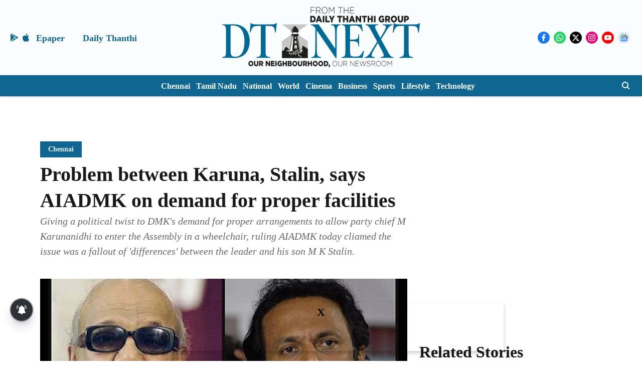

--- FILE ---
content_type: text/html; charset=utf-8
request_url: https://www.google.com/recaptcha/api2/aframe
body_size: 265
content:
<!DOCTYPE HTML><html><head><meta http-equiv="content-type" content="text/html; charset=UTF-8"></head><body><script nonce="ilezv83Rxhc6fgpPSsswLw">/** Anti-fraud and anti-abuse applications only. See google.com/recaptcha */ try{var clients={'sodar':'https://pagead2.googlesyndication.com/pagead/sodar?'};window.addEventListener("message",function(a){try{if(a.source===window.parent){var b=JSON.parse(a.data);var c=clients[b['id']];if(c){var d=document.createElement('img');d.src=c+b['params']+'&rc='+(localStorage.getItem("rc::a")?sessionStorage.getItem("rc::b"):"");window.document.body.appendChild(d);sessionStorage.setItem("rc::e",parseInt(sessionStorage.getItem("rc::e")||0)+1);localStorage.setItem("rc::h",'1769753328829');}}}catch(b){}});window.parent.postMessage("_grecaptcha_ready", "*");}catch(b){}</script></body></html>

--- FILE ---
content_type: application/javascript; charset=utf-8
request_url: https://fundingchoicesmessages.google.com/f/AGSKWxXbLhKBSicgJHV1XNj5nt7fzwCVhfqxn_pQsviex-joxGD71reJm7dWaBLsVmSIrHJFuH3EF2i1o7JaTxmJ8B2vTA1IPDW5EJn3g6b7xsYMY1zd3U9boJIUyyr5cubKBn7Uz0gAfrQ2pVJa7-zKh6bBCayM0c3j9pOA8mVRY5u4ARx-9KzMtYaLEkmQ/_/ad_include./ads300X2502./scrollAd--160x600._ad_init/
body_size: -1288
content:
window['32547b3a-f731-4be7-8586-81ec004d9ff4'] = true;